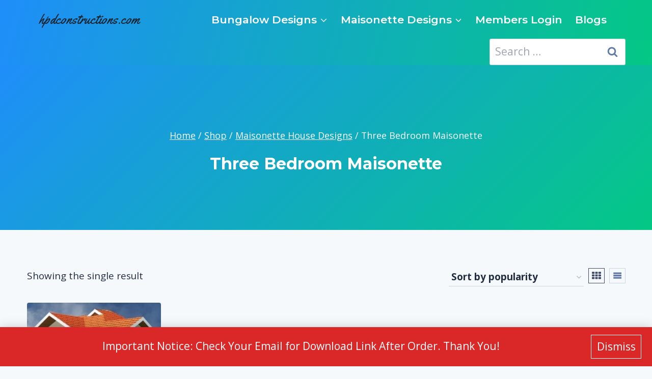

--- FILE ---
content_type: text/html; charset=utf-8
request_url: https://www.google.com/recaptcha/api2/aframe
body_size: 267
content:
<!DOCTYPE HTML><html><head><meta http-equiv="content-type" content="text/html; charset=UTF-8"></head><body><script nonce="TNSmJSIU72AY90dPlfLhOQ">/** Anti-fraud and anti-abuse applications only. See google.com/recaptcha */ try{var clients={'sodar':'https://pagead2.googlesyndication.com/pagead/sodar?'};window.addEventListener("message",function(a){try{if(a.source===window.parent){var b=JSON.parse(a.data);var c=clients[b['id']];if(c){var d=document.createElement('img');d.src=c+b['params']+'&rc='+(localStorage.getItem("rc::a")?sessionStorage.getItem("rc::b"):"");window.document.body.appendChild(d);sessionStorage.setItem("rc::e",parseInt(sessionStorage.getItem("rc::e")||0)+1);localStorage.setItem("rc::h",'1768619812371');}}}catch(b){}});window.parent.postMessage("_grecaptcha_ready", "*");}catch(b){}</script></body></html>